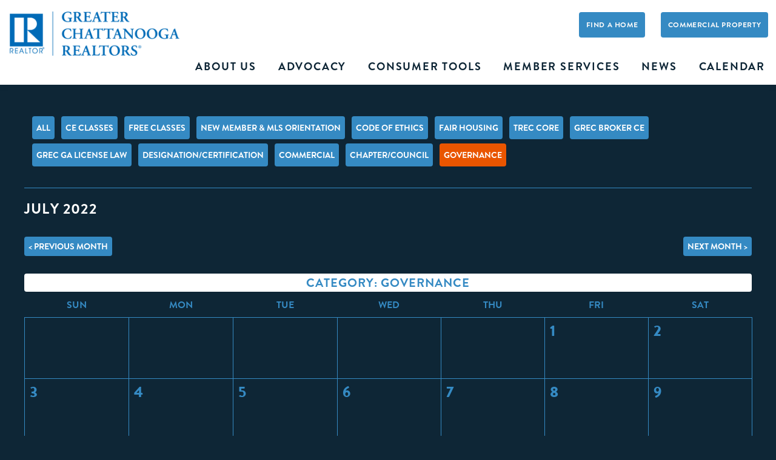

--- FILE ---
content_type: text/html; charset=UTF-8
request_url: https://www.gcar.net/events/2022/07/category/governance
body_size: 5067
content:
<!doctype html>
<html lang="en">
  <head>
    <meta http-equiv="X-UA-Compatible" content="IE=Edge"/>
	  <meta charset="utf-8" />
		<meta name="viewport" content="width=device-width, initial-scale=1.0, minimum-scale=1.0" />

		<meta name="google-site-verification" content="Rl6rzfyWCY1_KFrILwXjfz3Qia4i-UVwyft-xsO9QKo" />
		<meta name="msvalidate.01" content="8ECBCF758C9F0B8C8B92B69A878CAE7E" />

		
		
		<title>



 



 



 </title>
<meta name="description" content="" />
<meta name='keywords' content='' />
<link rel='canonical' href='https://www.gcar.net/events/2022/07/category/governance' />
		
    <link rel="stylesheet" href="/styles/main.css?20171204160624" />    <!--link rel="stylesheet" href="/styles/main.css" /> -->
		<!--[if IE 9]>
		<link rel="stylesheet" href="/styles/ie9.css?20150203202144" />	<![endif]-->
	<!--[if lte IE 8]>
	<link rel="stylesheet" href="/styles/ie8.css?20150203202144" /><link rel="stylesheet" href="/styles/ie.css?20150203202144" /><![endif]-->



    <script src="/js/modernizr.dev.js"></script>
    <link type="text/css" rel="stylesheet" href="https://fast.fonts.net/cssapi/d5fdd503-deeb-484f-8e88-7794505883a8.css"/>
		

		<link rel="apple-touch-icon" sizes="180x180" href="/apple-touch-icon.png">
		<link rel="icon" type="image/png" href="/favicon-32x32.png" sizes="32x32">
		<link rel="icon" type="image/png" href="/favicon-16x16.png" sizes="16x16">
		<link rel="manifest" href="/manifest.json">
		<link rel="mask-icon" href="/safari-pinned-tab.svg" color="#5bbad5">
		<meta name="theme-color" content="#ffffff">

  </head>
  <body id="top" class="no-js ">
    <header id="header-main" class="header-main">
			<a class="logo" href="/"><img src="/img/GCR_Logo_Stacked_Blue.png" alt="Greater Chattanooga Realtors"/></a><a class="hide toggle-menu icon-alt iconmenu-toggle" href="#"></a>

				<div class="nav">
					<ul class="nav-main">
						<li>
							<a href="/about">About Us</a>
							<ul id="nav-sub">
<li class="first"><a href="https://www.gcar.net/about/contact-us/">Contact Us</a></li>
<li><a href="https://www.gcar.net/about/councils-chapters-institutes/">Councils, Chapters &amp; Institutes</a></li>
<li><a href="https://www.gcar.net/about/governing-documents/">Governing Documents</a></li>
<li><a href="https://www.gcar.net/about/leadership-staff/">Leadership &amp; Staff</a>
<ul>
<li class="first"><a href="https://www.gcar.net/about/leadership-staff/board-of-directors/">Board of Directors</a></li>
<li><a href="https://www.gcar.net/about/leadership-staff/staff/">Staff</a></li>
<li><a href="https://www.gcar.net/about/leadership-staff/past-presidents/">Past Presidents</a></li>
<li><a href="https://www.gcar.net/about/leadership-staff/realtor-of-the-year/">REALTOR® of the YEAR</a></li>
<li><a href="https://www.gcar.net/about/leadership-staff/george-kangles-community-citizenship-award/">George Kangles Community Citizenship Award</a></li>
<li class="last"><a href="https://www.gcar.net/about/leadership-staff/good-neighbor-award/">Good Neighbor Award</a></li>
</ul>
</li>
<li class="last"><a href="https://www.gcar.net/about/community-partnerships/">Community Partnerships</a>
<ul>
<li class="first"><a href="https://www.gcar.net/about/community-partnerships/habitat-for-humanity/">Habitat For Humanity</a></li>
<li class="last"><a href="https://www.gcar.net/about/community-partnerships/snack-packs/">Snack Packs</a></li>
</ul>
</li>
</ul>
						</li>
						<li class="sec-last">
							<a href="/advocacy">Advocacy</a>
							<ul id="nav-sub">
<li class="first"><a href="https://www.gcar.net/advocacy/realtors-political-action-committee/">REALTORS® Political Action Committee</a></li>
<li class="last"><a href="https://www.gcar.net/advocacy/2025-major-investors/">2025 Major Investors</a></li>
</ul>
						</li>
						<li>
							<a href="/consumer-tools">Consumer Tools</a>
							<ul id="nav-sub">
<li class="first"><a href="https://www.gcar.net/consumer-tools/best-practices/">Best Practices</a></li>
<li><a href="https://www.gcar.net/consumer-tools/fair-housing-resources/">Fair Housing Resources for Consumers</a></li>
<li><a href="https://www.gcar.net/consumer-tools/dispute-resolution-professional-standards/">File a Complaint</a></li>
<li><a href="https://www.gcar.net/consumer-tools/find-a-member/">Find a Member</a></li>
<li><a href="https://www.gcar.net/consumer-tools/dues-fees/">Join Us</a></li>
<li><a href="https://www.gcar.net/consumer-tools/market-statistics/">Market Statistics</a></li>
<li><a href="https://www.gcar.net/consumer-tools/property-fraud-alert-system/">Property Fraud Alert System</a></li>
<li><a href="https://www.gcar.net/consumer-tools/schools-and-zoning/">Schools and Zoning</a></li>
<li class="last"><a href="https://www.gcar.net/consumer-tools/openhouses/">Tour Open Houses</a></li>
</ul>
						</li>
						<li class="sec-last">
							<a href="/member-services">Member Services</a>
							<ul id="nav-sub">
<li class="first"><a href="https://www.gcar.net/member-services/best-practices/">Best Practices</a></li>
<li><a href="https://www.gcar.net/member-services/brokerbay-showing-service/">BrokerBay Showing Service</a></li>
<li><a href="https://www.gcar.net/member-services/commercial-services/">Commercial Services</a></li>
<li><a href="https://www.gcar.net/member-services/committees/">Committees</a></li>
<li><a href="https://www.gcar.net/member-services/communications/">Communications</a></li>
<li><a href="https://www.gcar.net/member-services/data-share/">Data Share</a></li>
<li><a href="https://www.gcar.net/member-services/discounts-subscriptions/">Discounts &amp; Subscriptions</a></li>
<li><a href="https://www.gcar.net/member-services/dues-fees/">Dues &amp; Fees</a></li>
<li><a href="https://www.gcar.net/member-services/education/">Education</a></li>
<li><a href="https://www.gcar.net/member-services/ethics-training-requirement/">Ethics Training Requirement</a></li>
<li><a href="https://www.gcar.net/member-services/fair-housing-training-requirement/">Fair Housing Training Requirement</a></li>
<li><a href="https://www.gcar.net/member-services/fair-housing-resources/">Fair Housing Resources for Realtors</a></li>
<li><a href="https://www.gcar.net/member-services/file-a-complaint/">File a Complaint</a></li>
<li><a href="https://www.gcar.net/member-services/find-a-member/">Find a Member</a></li>
<li><a href="https://www.gcar.net/member-services/forewarn/">FOREWARN</a></li>
<li><a href="https://www.gcar.net/member-services/forms-contracts/">Forms &amp; Contracts</a></li>
<li><a href="https://www.gcar.net/member-services/leadership-academy/">Leadership Academy</a></li>
<li><a href="https://www.gcar.net/member-services/legal-hotline/">Legal Hotline</a></li>
<li><a href="https://www.gcar.net/member-services/mls-cie/">MLS &amp; CIE</a></li>
<li><a href="https://www.gcar.net/member-services/notary-service/">Notary Service</a></li>
<li><a href="https://www.gcar.net/member-services/realtors-property-resource/">REALTORS® Property Resource</a></li>
<li><a href="https://www.gcar.net/member-services/realtor-store/">REALTOR® Store</a></li>
<li><a href="https://www.gcar.net/member-services/support/">Support</a></li>
<li class="last"><a href="https://www.gcar.net/member-services/supra-keyboxes-ekeys/">Supra Keyboxes &amp; eKEYS</a></li>
</ul>
						</li>
						<li>
							<a href="/news">News</a>
						</li>
						<li class="last">
							<a href="/events">Calendar</a>
						</li>
					</ul>
			</div>

			<a class="search-btn commercial" target="_blank" href="https://www.crexi.com//">Commercial Property</a>
			<a class="search-btn residential" target="_blank" href="http://gcar.net/homes">Find A Home</a>

    </header>




<section id="content-main" class="content-main add-top-padding">
	<div class="group-two inner calendar">
		<aside class="col-d sidebar cal-sort">
				<div class="month-filter">
					<h4>+ Select A Month</h4>
					<ul style="display:none"><li>
														<a href="/events/2026/01">January 2026</a>
													</li>
<li>
														<a href="/events/2026/02">February 2026</a>
													</li>
<li>
														<a href="/events/2026/03">March 2026</a>
													</li>
<li>
														<a href="/events/2026/04">April 2026</a>
													</li>
<li>
														<a href="/events/2026/05">May 2026</a>
													</li>
<li>
														<a href="/events/2026/06">June 2026</a>
													</li>


					</ul>
				</div>
				
				<nav class="cal-cats">
					<a  
						href="/events/2022/07">All</a>
						
    					<a 						
												href="/events/2022/07/category/ce-classes"
						>CE Classes</a>
    					    					
    					<a 						
												href="/events/2022/07/category/free-classes"
						>FREE Classes</a>
    					    					
    					<a 						
												href="/events/2022/07/category/new-member-mls-orientation"
						>New Member & MLS Orientation</a>
    					    					
    					<a 						
												href="/events/2022/07/category/code-of-ethics"
						>Code of Ethics</a>
    					    					
    					<a 						
												href="/events/2022/07/category/fair-housing"
						>Fair Housing</a>
    					    					
    					<a 						
												href="/events/2022/07/category/trec-core"
						>TREC Core</a>
    					    					
    					<a 						
												href="/events/2022/07/category/grec-broker-ce"
						>GREC Broker CE</a>
    					    					
    					<a 						
												href="/events/2022/07/category/grec-ga-license-law"
						>GREC GA License Law</a>
    					    					
    					<a 						
												href="/events/2022/07/category/designation-certification"
						>Designation/Certification</a>
    					    					
    					<a 						
												href="/events/2022/07/category/commercial"
						>Commercial</a>
    					    					
    					<a 						
												href="/events/2022/07/category/chapter-council"
						>Chapter/Council</a>
    					    					
    					<a class="active"						
												href="/events/2022/07/category/governance"
						>Governance</a>
    					    					
				</nav>
		</aside> 
		<div class="col-d">
			<div id="calendar" class="main-content cal-square">
				<table class="cal-table">
						<thead>
							
							<tr id="month_year">
								<th colspan="2"><h1>July 2022</h1></th>
							</tr>
							
							<tr id="cal-month">
								<th><a href="/events/2022/06/category/governance">< Previous Month</a></th>
								<th class="cal-month-right"><a href="/events/2022/08/category/governance">Next Month ></a></th>
							</tr>
							
							<tr>
								<th colspan="2"><h2>Category: Governance</h2></th>
							</tr>
							
						</thead>
						<tbody>
							<tr>
								<td colspan="7">
									<div class="wrap">
										<table id="fc_inner">
											<thead>
												<tr id="days_of_week">
													
													<th class="day_of_week Sunday">
														S<span>un</span>
													</th>
													
													<th class="day_of_week Monday">
														M<span>on</span>
													</th>
													
													<th class="day_of_week Tuesday">
														T<span>ue</span>
													</th>
													
													<th class="day_of_week Wednesday">
														W<span>ed</span>
													</th>
													
													<th class="day_of_week Thursday">
														T<span>hu</span>
													</th>
													
													<th class="day_of_week Friday">
														F<span>ri</span>
													</th>
													
													<th class="day_of_week Saturday">
														S<span>at</span>
													</th>
													
												</tr>
											</thead>
											<tbody>
												<tr>
																										<td class="day_cell out_of_range">
														<div class="date">
															<span class="num">
															</span>
														</div>
																											
													</td>
													<td class="day_cell out_of_range">
														<div class="date">
															<span class="num">
															</span>
														</div>
																											
													</td>
													<td class="day_cell out_of_range">
														<div class="date">
															<span class="num">
															</span>
														</div>
																											
													</td>
													<td class="day_cell out_of_range">
														<div class="date">
															<span class="num">
															</span>
														</div>
																											
													</td>
													<td class="day_cell out_of_range">
														<div class="date">
															<span class="num">
															</span>
														</div>
																											
													</td>
													<td class="day_cell">
														<div class="date regular-day">
															<div class="num">
																1
															</div>
														</div>
																											
													</td>
													<td class="day_cell">
														<div class="date regular-day">
															<div class="num">
																2
															</div>
														</div>
																											
													</td>

												</tr>
<tr>
																										<td class="day_cell">
														<div class="date regular-day">
															<div class="num">
																3
															</div>
														</div>
																											
													</td>
													<td class="day_cell">
														<div class="date regular-day">
															<div class="num">
																4
															</div>
														</div>
																											
													</td>
													<td class="day_cell">
														<div class="date regular-day">
															<div class="num">
																5
															</div>
														</div>
																											
													</td>
													<td class="day_cell">
														<div class="date regular-day">
															<div class="num">
																6
															</div>
														</div>
																											
													</td>
													<td class="day_cell">
														<div class="date regular-day">
															<div class="num">
																7
															</div>
														</div>
																											
													</td>
													<td class="day_cell">
														<div class="date regular-day">
															<div class="num">
																8
															</div>
														</div>
																											
													</td>
													<td class="day_cell">
														<div class="date regular-day">
															<div class="num">
																9
															</div>
														</div>
																											
													</td>

												</tr>
<tr>
																										<td class="day_cell">
														<div class="date regular-day">
															<div class="num">
																10
															</div>
														</div>
																											
													</td>
													<td class="day_cell">
														<div class="date regular-day">
															<div class="num">
																11
															</div>
														</div>
																											
													</td>
													<td class="day_cell">
														<div class="date regular-day">
															<div class="num">
																12
															</div>
														</div>
																											
													</td>
													<td class="day_cell">
														<div class="date regular-day">
															<div class="num">
																13
															</div>
														</div>
																											
													</td>
													<td class="day_cell">
														<div class="date regular-day">
															<div class="num">
																14
															</div>
														</div>
																											
													</td>
													<td class="day_cell">
														<div class="date regular-day">
															<div class="num">
																15
															</div>
														</div>
																											
													</td>
													<td class="day_cell">
														<div class="date regular-day">
															<div class="num">
																16
															</div>
														</div>
																											
													</td>

												</tr>
<tr>
																										<td class="day_cell">
														<div class="date regular-day">
															<div class="num">
																17
															</div>
														</div>
																											
													</td>
													<td class="day_cell">
														<div class="date regular-day">
															<div class="num">
																18
															</div>
														</div>
																											
													</td>
													<td class="day_cell">
														<div class="date regular-day">
															<div class="num">
																19
															</div>
														</div>
																											
													</td>
													<td class="day_cell">
														<div class="date regular-day">
															<div class="num">
																20
															</div>
														</div>
																											
													</td>
													<td class="day_cell">
														<div class="date regular-day">
															<div class="num">
																21
															</div>
														</div>
																											
													</td>
													<td class="day_cell">
														<div class="date regular-day">
															<div class="num">
																22
															</div>
														</div>
																											
													</td>
													<td class="day_cell">
														<div class="date regular-day">
															<div class="num">
																23
															</div>
														</div>
																											
													</td>

												</tr>
<tr>
																										<td class="day_cell">
														<div class="date regular-day">
															<div class="num">
																24
															</div>
														</div>
																											
													</td>
													<td class="day_cell">
														<div class="date regular-day">
															<div class="num">
																25
															</div>
														</div>
																											
													</td>
													<td class="day_cell">
														<div class="date regular-day">
															<div class="num">
																26
															</div>
														</div>
																											
													</td>
													<td class="day_cell">
														<div class="date regular-day">
															<div class="num">
																27
															</div>
														</div>
																											
													</td>
													<td class="day_cell">
														<div class="date regular-day">
															<div class="num">
																28
															</div>
														</div>
																											
													</td>
													<td class="day_cell">
														<div class="date regular-day">
															<div class="num">
																29
															</div>
														</div>
																											
													</td>
													<td class="day_cell">
														<div class="date regular-day">
															<div class="num">
																30
															</div>
														</div>
																											
													</td>

												</tr>
<tr>
																										<td class="day_cell">
														<div class="date regular-day">
															<div class="num">
																31
															</div>
														</div>
																											
													</td>
													<td class="day_cell out_of_range">
														<div class="date">
															<span class="num">
															</span>
														</div>
																											
													</td>
													<td class="day_cell out_of_range">
														<div class="date">
															<span class="num">
															</span>
														</div>
																											
													</td>
													<td class="day_cell out_of_range">
														<div class="date">
															<span class="num">
															</span>
														</div>
																											
													</td>
													<td class="day_cell out_of_range">
														<div class="date">
															<span class="num">
															</span>
														</div>
																											
													</td>
													<td class="day_cell out_of_range">
														<div class="date">
															<span class="num">
															</span>
														</div>
																											
													</td>
													<td class="day_cell out_of_range">
														<div class="date">
															<span class="num">
															</span>
														</div>
																											
													</td>

												</tr>

											</tbody>
										</table>
									</div>
								</td>
							</tr>
						</tbody>
					</table>


				
				<span class="btn-width-50-left"><a href="/member-services/education">Check CE Credits</a></span>
				<span class="btn-width-50-right"><a href="/member-services/education">Online Classes</a></span>
				
			</div>
		</div>
	</div>
</section>
<footer id="footer-main" class="footer-main">

	
		<div class="ad-block-container">
		
	</div>
		

	<div class="search-block">
		<form method="post" action="https://www.gcar.net/"  >
<div class='hiddenFields'>
<input type="hidden" name="ACT" value="8" />
<input type="hidden" name="XID" value="9990839991fe5c96a8c5845efce145e8b0e7e1b1" />
<input type="hidden" name="RES" value="4" />
<input type="hidden" name="meta" value="C0B/Qe5JELQqIehqTyHxKgzFsYKmWawf8mVW/XjowahX6BnD3cZCGkIvF67AVSAPfsYvQrWTIld5rVIzihP0LWMdGxUL3CQp8EUb2K/5XZJLb5yINbrbwxZaHGWFRlH6LoIz/vXmWqM7GKI6QqlzlYAJuduYkhiuknjBUDOOEEkNgWFtEcke3uZrKdnGmZ2mYjZCkY1a1eE1+hqLucn2h/[base64]" />
<input type="hidden" name="site_id" value="1" />
</div>


		<input type="search" placeholder="Search gcar.net" name="keywords"><input type="submit" value=" "><em
			class="icon-alt iconmg"></em>
		</form>
	</div>

	<div class="right">

		<a class="btn"
			href="https://members.gcar.net/scripts/mgrqispi.dll?APPNAME=IMS&PRGNAME=IMSMemberLoginCookie&ARGUMENTS=-ACAR&SessionType=N">Member
			Services Login</a>
		<a class="btn" href="https://gcr.flexmls.com/" target="_blank" style="margin-top:20px;">FLEXMLS LOGIN</a>

		<ul class="social-links">
			<li><a class="btn fb icon" href="https://www.facebook.com/GreaterChattanoogaRealtors" target="_blank">F</a>
			</li>
			<li><a class="btn tw icon" href="https://twitter.com/GCR_News" target="_blank">T</a></li>
			<li style="margin-top: 20px; position: relative; top: 33px;" class="insta_icon_footer"><a class="btn ig icon" href="https://www.instagram.com/greaterchattanoogarealtors/" target="_blank"><img class="insta_icon_footer_img" src="https://www.gcar.net/images/uploads/homepage/insta_before_hover.png" alt="I" style="width:50px; height:50px; border-radius: 0px;"></a>
			</li>
			<li><a class="btn yt icon" href="https://www.linkedin.com/company/greater-chattanooga-realtors/"
					target="_blank">I</a></li>
		</ul>

	</div>

	<div class="left">
		<p class="copyright">
			<img src="/img/gcr-logo-transparent.png" style="max-width: 150px;margin-bottom: 15px;">

			<strong class="break">Greater Chattanooga Realtors<sup>&reg;</sup></strong>
			<span class="break">2963 Amnicola Highway, <br>Chattanooga, TN 37406</span>
			<span class="break"><strong>O:</strong> 423.698.8001 <strong>F:</strong> 423.698.8004</span>
			<span class="break ft-links"><a href="/terms-of-use" target="_blank">Terms of Use</a> | <a
					href="/accessibility" target="_blank">Accessibility</a></span>
		</p>

		<div class="credits">
		</div>

	</div>

	<a class="btn back-to-top" href="#top">Back to Top</a>
</footer>
<script src="https://ajax.googleapis.com/ajax/libs/jquery/1.9.1/jquery.min.js"></script>
<script src="/js/main.js"></script>
<script src="/js/jquery.flexslider.js"></script>
<script>
	(function (i, s, o, g, r, a, m) {
		i['GoogleAnalyticsObject'] = r; i[r] = i[r] || function () {
			(i[r].q = i[r].q || []).push(arguments)
		}, i[r].l = 1 * new Date(); a = s.createElement(o),
			m = s.getElementsByTagName(o)[0]; a.async = 1; a.src = g; m.parentNode.insertBefore(a, m)
	})(window, document, 'script', '//www.google-analytics.com/analytics.js', 'ga');

	ga('create', 'UA-2087991-45', 'auto');
	ga('send', 'pageview');

</script>
<script>
	const insta_icon_footer = document.querySelector('.insta_icon_footer');
	const insta_icon_footer_img = document.querySelector('.insta_icon_footer_img');

	insta_icon_footer.addEventListener('mousemove', ()=>{
	insta_icon_footer_img.src = 'https://www.gcar.net/images/uploads/homepage/insta_after_hover.png';
});
insta_icon_footer.addEventListener('mouseleave', ()=>{
	insta_icon_footer_img.src = 'https://www.gcar.net/images/uploads/homepage/insta_before_hover.png';
});
</script>
</body>

</html>

--- FILE ---
content_type: text/css
request_url: https://www.gcar.net/styles/main.css?20171204160624
body_size: 49975
content:
html,body,div,span,applet,object,iframe,h1,h2,h3,h4,h5,h6,p,blockquote,pre,a,abbr,acronym,address,big,cite,code,del,dfn,em,img,ins,kbd,q,s,samp,small,strike,strong,tt,var,b,u,i,center,dl,dt,dd,fieldset,form,label,legend,table,caption,tbody,tfoot,thead,tr,th,td,article,aside,canvas,details,embed,figure,figcaption,footer,header,hgroup,menu,nav,output,ruby,section,summary,time,mark,audio,video{margin:0;padding:0;border:0;font-size:100%;font:inherit;vertical-align:baseline}article,aside,details,figcaption,figure,footer,header,hgroup,menu,nav,section{display:block}body{line-height:1}blockquote,q{quotes:none}blockquote:before,blockquote:after,q:before,q:after{content:'';content:none}table{border-collapse:collapse;border-spacing:0}@font-face{font-family:'gcar-icons';src:url("../styles/fonts/gcar-icons.eot");src:url("../styles/fonts/gcar-icons.eot?#iefix") format("embedded-opentype"),url("../styles/fonts/gcar-icons.woff") format("woff"),url("../styles/fonts/gcar-icons.ttf") format("truetype"),url("../styles/fonts/gcar-icons.svg#gcar-icons") format("svg");font-weight:normal;font-style:normal}@font-face{font-family:'socialicoregular';src:url("../styles/fonts/socialico-webfont.eot");src:url("../styles/fonts/socialico-webfont.eot?#iefix") format("embedded-opentype"),url("../styles/fonts/socialico-webfont.woff") format("woff"),url("../styles/fonts/socialico-webfont.ttf") format("truetype"),url("../styles/fonts/socialico-webfont.svg#socialicoregular") format("svg");font-weight:normal;font-style:normal}body{font:100%/150% 'AdobeGaramondW01-Regula';color:#CBCCD1;-webkit-font-smoothing:antialiased;-webkit-text-size-adjust:100%}h1,h2,h3,h4,h6{font-family:"Brandon Grot W01 Bold","Arial",arial,sans-serif;font-weight:normal;text-transform:uppercase}h1,h2,h3,h4,h5,h6{color:#fff;line-height:150%;letter-spacing:.05em}h4,h5,h6{line-height:100%}h1 a,h2 a,h3 a,h4 a,h5 a,h6 a,.btn,button,input[type="submit"],input[type="reset"]{font-weight:normal;color:#FFFDFB}h1{font-size:1.5em}h2{font-size:1.25em}h3{font-size:1em}aside h3,h4{font-size:1em}h5{font-family:"BrandonGrotW01-Regular","Arial",arial,sans-serif;font-size:.9em}h6{font-size:.75em;background:#358AC3;padding:.5em;border-radius:4px}a{color:#358AC3;font-family:"Brandon Grot W01 Black","Arial",arial,sans-serif}p{line-height:150%}p i{font-style:italic}p em{font-style:italic}p mark{background:#358AC3;color:#FFFDFB}.subpage p b{font-family:"Brandon Grot W01 Black","Arial",arial,sans-serif}small{font-size:0.75em}table,.cal-events{text-align:left}blockquote,.btn,.toggle-menu,.member-login,.list-it,.urgent,.copyright,.ad-block,.prev-btn,.next-btn,.day_cell{text-align:center}.btn,.btn:hover,.btn:active,.btn:visited,input[type="submit"],input[type="reset"],.search-btn,.search-btn:hover,.search-btn:visited,.prev-btn,.next-btn{color:#FFFDFB}p,.logo,.logo:hover,.logo:visited,.urgent{color:#CBCCD1}.field_label{color:#358AC3}.copyright,.toggle-menu,.member-login,.list-it{color:#358AC3}.toggle-menu:hover,.toggle-menu:focus,.toggle-menu:visited,.member-login:hover,.member-login:focus,.member-login:visited,.list-it:hover,.list-it:focus,.list-it:visited{color:#358AC3}.more-btn,.header-main a,.btn,input[type="submit"],input[type="reset"],button,.search-btn,.member-login,.list-it,.cal-btn,.sidebar a{font-family:"Brandon Grot W01 Bold","Arial",arial,sans-serif}.copyright strong{font-family:"AdobeGaramondW01-Regula","Arial",arial,sans-serif}.copyright{font-family:"BrandonGrotW01-Regular","Arial",arial,sans-serif}label,.field_label,em{font-family:"BrandonGrotW01-Regular","Arial",arial,sans-serif}.icon{font-family:"socialicoregular"}thead th,.btn,input[type="submit"],button,.nav-main a,.member-login,.list-it,.search-btn,.cal-btn,.sidebar a{text-transform:uppercase}thead .day_of_week,tbody .num{color:#358AC3}thead .day_of_week{font-family:"Brandon Grot W01 Bold","Arial",arial,sans-serif;text-align:center}tbody .num{font-family:"Brandon Grot W01 Black","Arial",arial,sans-serif}blockquote{color:#358AC3;font-size:1.15em;font-style:italic}blockquote p{line-height:150%}label .required_item,.field_label .required_item{color:red}::-webkit-input-placeholder{color:#444}:-moz-placeholder{color:#444}:-ms-input-placeholder{color:#444}.toggle-menu{line-height:4.688em}.member-login,.list-it,.copyright>strong{line-height:120%}.ad-block{line-height:6.188em}.btn,button,input[type="submit"],input[type="reset"],textarea,input[type="text"],input[type="email"],input[type="number"],input[type="password"],input[type="search"],input[type="tel"],input[type="time"],input[type="url"],input[type="week"]{line-height:200%}.nav-main a,.btn,button,input[type="submit"],input[type="reset"],textarea,input[type="text"],input[type="email"],input[type="number"],input[type="password"],input[type="search"],input[type="tel"],input[type="time"],input[type="url"],input[type="week"]{font-size:16px}.sidebar a,.comment,.date,.description,.comment{font-size:1.125em}.copyright,.recent-news p,.cal-sort h3{font-size:1.25em}.cal-square .cal-events h2{font-size:24px}.event-cal-btn a{font-size:1.5em;color:#358AC3}.header-main a,.btn,button,input[type="submit"],input[type="reset"],.cal-btn,.copyright,.cal-sort h3,h6{letter-spacing:0.05em}.cal-sort .view-cal,.cal-sort .view-list{text-indent:0}.cal-swap a{color:rgba(53,138,195,0.25)}.cal-swap a.active,.cal-swap a:hover{color:#358AC3}[data-icon]:before{font-family:'gcar-icons';content:attr(data-icon);speak:none;font-weight:normal;font-variant:normal;text-transform:none;line-height:1;-webkit-font-smoothing:antialiased}.iconarrow,.iconarrow-2,.iconarrow-3,.iconbig-cal,.sidebar .iconsml-cal,.iconmg,.header-main a.iconmenu-toggle,.sidebar .iconlist-cal,.iconarrow-4{font-family:'gcar-icons';speak:none;font-style:normal;font-weight:normal;font-variant:normal;text-transform:none;line-height:1;-webkit-font-smoothing:antialiased}.iconarrow:before{content:"\61"}.iconarrow-2:before{content:"\62"}.iconarrow-3:before{content:"\6c"}.iconbig-cal:before{content:"\65"}.iconsml-cal:before{content:"\66"}.iconmg:before{content:"\67"}.iconmenu-toggle:before{content:"\68"}.iconlist-cal:before{content:"\69"}.iconarrow-4:before{content:"\64"}.header-main a.iconmenu-toggle{font-size:50px;text-indent:0;text-shadow:none}.search-btn .icon-alt{color:#358AC3;font-size:50px;line-height:45%}.sidebar .view-cal,.sidebar .view-list{font-size:60px;line-height:60%;text-indent:-13px}.more{color:#358AC3;font-size:36px;line-height:44px}.wrapper,.group-one,.group-two,.group-three,.group-four,.member-login,.cal-events{*zoom:1}.wrapper:after,.group-one:after,.group-two:after,.group-three:after,.group-four:after,.member-login:after,.cal-events:after{content:"\0020";display:block;height:0;clear:both;overflow:hidden;visibility:hidden}.wrapper,.group-one,.group-two,.group-three,.group-four,.col-a,.col-b,.col-c,.col-d,.member-login,.cal-events article,.cal-events{-moz-box-sizing:border-box;-webkit-box-sizing:border-box;box-sizing:border-box;display:block;width:100%}.wrapper{margin:0 auto;max-width:1400px}.col{-moz-box-sizing:border-box;-webkit-box-sizing:border-box;box-sizing:border-box;display:block}.inner{margin:0 auto;max-width:942px}.inner.mls-iframe{max-width:auto}.group-two .col-e{float:left;width:50%}.cal-square .cal-events{float:left}body{margin:0;min-width:20em;padding:0;background:#0E2636}a{outline:0;text-decoration:none}a:visited{outline:0}a.more-btn,a.more-btn:visited,a:visited{outline:0}a.more-btn,a.more-btn:visited{text-decoration:underline}p{margin:1em 0;font-size:1.25em}p img{margin:0}p a,p a:visited{line-height:inherit}.header-main ul,.header-main ol,.header-main li,form ul,form ol,form li{list-style-type:none}hr{-moz-box-sizing:border-box;-webkit-box-sizing:border-box;box-sizing:border-box;border:0;border-top:1px solid #BCBCBC;display:block;height:0;margin:0 0 1em;padding:0;width:100%}table{width:100%}thead th{padding:0.5em}tbody td{padding:0.5em 0.75em}.subpage table{width:100%;-moz-border-radius:4px;-webkit-border-radius:4px;border-radius:4px;margin:1em 0 2em}.subpage thead th{padding:0.75em;color:#fff;background:#358AC3;font-family:"Brandon Grot W01 Black","Arial",arial,sans-serif}.subpage tbody td{padding:0.5em 0.75em;border:1px solid #358AC3}img{display:block;max-width:100%;height:auto}h1,h3,h4,h5{margin:0 0 0.75em}h2{margin:0 0 0.5em}h6{margin:0.5em 0 0}blockquote{border-top:4px solid #358AC3;border-bottom:4px solid #358AC3;margin:.75em 0.5em 1.5em;padding:1.25em 0}blockquote p{margin:0;padding:0 2em;color:#fff;font-style:normal}.btn-width-auto,.btn-width-auto-left,.btn-width-auto-right,.btn-width-33-left,.btn-width-33-right,.btn-width-50-left,.btn-width-50-right,.btn-width-100{-moz-box-sizing:border-box;-webkit-box-sizing:border-box;box-sizing:border-box;display:inline-block;margin:16px 0;width:100%}.btn-width-auto a,.btn-width-auto input[type='submit'],.btn-width-auto input[type='button'],.btn-width-auto input[type='cancel'],.btn-width-auto button,.btn-width-auto-left a,.btn-width-auto-left input[type='submit'],.btn-width-auto-left input[type='button'],.btn-width-auto-left input[type='cancel'],.btn-width-auto-left button,.btn-width-auto-right a,.btn-width-auto-right input[type='submit'],.btn-width-auto-right input[type='button'],.btn-width-auto-right input[type='cancel'],.btn-width-auto-right button,.btn-width-33-left a,.btn-width-33-left input[type='submit'],.btn-width-33-left input[type='button'],.btn-width-33-left input[type='cancel'],.btn-width-33-left button,.btn-width-33-right a,.btn-width-33-right input[type='submit'],.btn-width-33-right input[type='button'],.btn-width-33-right input[type='cancel'],.btn-width-33-right button,.btn-width-50-left a,.btn-width-50-left input[type='submit'],.btn-width-50-left input[type='button'],.btn-width-50-left input[type='cancel'],.btn-width-50-left button,.btn-width-50-right a,.btn-width-50-right input[type='submit'],.btn-width-50-right input[type='button'],.btn-width-50-right input[type='cancel'],.btn-width-50-right button,.btn-width-100 a,.btn-width-100 input[type='submit'],.btn-width-100 input[type='button'],.btn-width-100 input[type='cancel'],.btn-width-100 button{-moz-border-radius:4px;-webkit-border-radius:4px;border-radius:4px;-moz-box-sizing:border-box;-webkit-box-sizing:border-box;box-sizing:border-box;background:#358AC3;color:#fff;border:0;display:inline-block;outline:0;padding:1em;width:100%;text-indent:0 !important;text-align:center;font-size:14px;font-family:"Brandon Grot W01 Bold","Arial",arial,sans-serif;text-transform:uppercase;letter-spacing:.05em;-moz-transition:background .25s,color .25s;-o-transition:background .25s,color .25s;-webkit-transition:background .25s,color .25s;transition:background .25s,color .25s}.btn-width-auto a:hover,.btn-width-auto a:focus,.btn-width-auto a:active,.btn-width-auto input[type='submit']:hover,.btn-width-auto input[type='submit']:focus,.btn-width-auto input[type='submit']:active,.btn-width-auto input[type='button']:hover,.btn-width-auto input[type='button']:focus,.btn-width-auto input[type='button']:active,.btn-width-auto input[type='cancel']:hover,.btn-width-auto input[type='cancel']:focus,.btn-width-auto input[type='cancel']:active,.btn-width-auto button:hover,.btn-width-auto button:focus,.btn-width-auto button:active,.btn-width-auto-left a:hover,.btn-width-auto-left a:focus,.btn-width-auto-left a:active,.btn-width-auto-left input[type='submit']:hover,.btn-width-auto-left input[type='submit']:focus,.btn-width-auto-left input[type='submit']:active,.btn-width-auto-left input[type='button']:hover,.btn-width-auto-left input[type='button']:focus,.btn-width-auto-left input[type='button']:active,.btn-width-auto-left input[type='cancel']:hover,.btn-width-auto-left input[type='cancel']:focus,.btn-width-auto-left input[type='cancel']:active,.btn-width-auto-left button:hover,.btn-width-auto-left button:focus,.btn-width-auto-left button:active,.btn-width-auto-right a:hover,.btn-width-auto-right a:focus,.btn-width-auto-right a:active,.btn-width-auto-right input[type='submit']:hover,.btn-width-auto-right input[type='submit']:focus,.btn-width-auto-right input[type='submit']:active,.btn-width-auto-right input[type='button']:hover,.btn-width-auto-right input[type='button']:focus,.btn-width-auto-right input[type='button']:active,.btn-width-auto-right input[type='cancel']:hover,.btn-width-auto-right input[type='cancel']:focus,.btn-width-auto-right input[type='cancel']:active,.btn-width-auto-right button:hover,.btn-width-auto-right button:focus,.btn-width-auto-right button:active,.btn-width-33-left a:hover,.btn-width-33-left a:focus,.btn-width-33-left a:active,.btn-width-33-left input[type='submit']:hover,.btn-width-33-left input[type='submit']:focus,.btn-width-33-left input[type='submit']:active,.btn-width-33-left input[type='button']:hover,.btn-width-33-left input[type='button']:focus,.btn-width-33-left input[type='button']:active,.btn-width-33-left input[type='cancel']:hover,.btn-width-33-left input[type='cancel']:focus,.btn-width-33-left input[type='cancel']:active,.btn-width-33-left button:hover,.btn-width-33-left button:focus,.btn-width-33-left button:active,.btn-width-33-right a:hover,.btn-width-33-right a:focus,.btn-width-33-right a:active,.btn-width-33-right input[type='submit']:hover,.btn-width-33-right input[type='submit']:focus,.btn-width-33-right input[type='submit']:active,.btn-width-33-right input[type='button']:hover,.btn-width-33-right input[type='button']:focus,.btn-width-33-right input[type='button']:active,.btn-width-33-right input[type='cancel']:hover,.btn-width-33-right input[type='cancel']:focus,.btn-width-33-right input[type='cancel']:active,.btn-width-33-right button:hover,.btn-width-33-right button:focus,.btn-width-33-right button:active,.btn-width-50-left a:hover,.btn-width-50-left a:focus,.btn-width-50-left a:active,.btn-width-50-left input[type='submit']:hover,.btn-width-50-left input[type='submit']:focus,.btn-width-50-left input[type='submit']:active,.btn-width-50-left input[type='button']:hover,.btn-width-50-left input[type='button']:focus,.btn-width-50-left input[type='button']:active,.btn-width-50-left input[type='cancel']:hover,.btn-width-50-left input[type='cancel']:focus,.btn-width-50-left input[type='cancel']:active,.btn-width-50-left button:hover,.btn-width-50-left button:focus,.btn-width-50-left button:active,.btn-width-50-right a:hover,.btn-width-50-right a:focus,.btn-width-50-right a:active,.btn-width-50-right input[type='submit']:hover,.btn-width-50-right input[type='submit']:focus,.btn-width-50-right input[type='submit']:active,.btn-width-50-right input[type='button']:hover,.btn-width-50-right input[type='button']:focus,.btn-width-50-right input[type='button']:active,.btn-width-50-right input[type='cancel']:hover,.btn-width-50-right input[type='cancel']:focus,.btn-width-50-right input[type='cancel']:active,.btn-width-50-right button:hover,.btn-width-50-right button:focus,.btn-width-50-right button:active,.btn-width-100 a:hover,.btn-width-100 a:focus,.btn-width-100 a:active,.btn-width-100 input[type='submit']:hover,.btn-width-100 input[type='submit']:focus,.btn-width-100 input[type='submit']:active,.btn-width-100 input[type='button']:hover,.btn-width-100 input[type='button']:focus,.btn-width-100 input[type='button']:active,.btn-width-100 input[type='cancel']:hover,.btn-width-100 input[type='cancel']:focus,.btn-width-100 input[type='cancel']:active,.btn-width-100 button:hover,.btn-width-100 button:focus,.btn-width-100 button:active{background:#fff;color:#358AC3}.image-width-100 img,.image-width-100-glow img,.image-width-33-left img,.image-width-33-left-glow img,.image-width-50-left img,.image-width-50-left-glow img,.image-width-33-right img,.image-width-50-right img,.image-width-33-right-glow img,.image-width-50-right-glow img{width:100%;-moz-border-radius:4px;-webkit-border-radius:4px;border-radius:4px}.responsive-table{display:block;height:auto;margin-bottom:16px;margin-top:8px;overflow-x:auto;width:100%}.responsive-table table{border-collapse:collapse;display:table;margin:0;min-width:700px;overflow:hidden}.responsive-table table,.responsive-table thead,.responsive-table tbody,.responsive-table tr,.responsive-table th,.responsive-table td{-moz-box-sizing:content-box;-webkit-box-sizing:content-box;box-sizing:content-box;width:none;vertical-align:middle}.responsive-table thead{display:table-header-group}.responsive-table tbody{display:table-row-group}.responsive-table tr{border:0;display:table-row}.responsive-table th,.responsive-table td{border:1px solid #dfdcd4;display:table-cell;padding:8px 16px 9px}.btn{-moz-border-radius:4px;-webkit-border-radius:4px;border-radius:4px;-moz-box-sizing:border-box;-webkit-box-sizing:border-box;box-sizing:border-box;background:#358AC3;color:#fff;border:0;display:inline-block;outline:0;padding:.5em 1em;width:100%;text-indent:0 !important;font-size:14px}.btn:hover{background:#fff;color:#358AC3}.btn.alt{background:#358AC3;display:inline-block;min-width:9.375em;width:auto}.btn.alt:hover{background:#fff;color:#358AC3}ul,ol{-moz-box-sizing:border-box;-webkit-box-sizing:border-box;box-sizing:border-box;display:block;margin:0 0 2em;padding-left:1.25em;width:100%}ul li,ol li{font-size:1.125em;padding:0.5em}ul p,ol p{margin:0}ul{list-style:disc outside none}ol{list-style:decimal outside none}ol ol{list-style-type:lower-roman}input[type="submit"]:focus,input[type="reset"]:focus,select:focus,button:focus,input[type="radio"]:focus,input[type="checkbox"]:focus{-moz-transition:all .2s ease-in-out;-o-transition:all .2s ease-in-out;-webkit-transition:all .2s ease-in-out;transition:all .2s ease-in-out;outline:none}textarea,input[type="text"],input[type="email"],input[type="number"],input[type="password"],input[type="search"],input[type="tel"],input[type="time"],input[type="url"],input[type="week"]{-moz-box-sizing:border-box;-webkit-box-sizing:border-box;box-sizing:border-box;background:#fff;display:block;border:1px solid #358AC3;margin:1em 0 1.25em;padding:0.5em 0.5em;width:100%;border-radius:4px;-webkit-appearance:none}::-webkit-input-placeholder{color:#0E2636;font-family:"AdobeGaramondW01-Regula","Arial",arial,sans-serif}:-moz-placeholder{color:#0E2636;font-family:"AdobeGaramondW01-Regula","Arial",arial,sans-serif}::-moz-placeholder{color:#0E2636;font-family:"AdobeGaramondW01-Regula","Arial",arial,sans-serif}:-ms-input-placeholder{color:#358AC3;font-family:"AdobeGaramondW01-Regula","Arial",arial,sans-serif}textarea{height:120px !important;width:100% !important}.field_label,select{-moz-box-sizing:border-box;-webkit-box-sizing:border-box;box-sizing:border-box;display:block;margin:0 0 1em;width:100%}input[type="radio"],input[type="checkbox"]{margin-bottom:2em}input:focus,textarea:focus{-moz-transition:all .2s ease-in-out;-o-transition:all .2s ease-in-out;-webkit-transition:all .2s ease-in-out;transition:all .2s ease-in-out;outline:none}input[type="submit"],input[type="reset"],button{-moz-box-sizing:border-box;-webkit-box-sizing:border-box;box-sizing:border-box;-moz-transition:all .2s ease-in-out;-o-transition:all .2s ease-in-out;-webkit-transition:all .2s ease-in-out;transition:all .2s ease-in-out;-moz-border-radius:4px;-webkit-border-radius:4px;border-radius:4px;-webkit-appearance:none;background:#358AC3;border:0;cursor:pointer;display:block;margin:0 0 1em;padding:1em;text-align:center;width:100%}input[type="submit"]:hover,input[type="reset"]:hover,button:hover{background:#358AC3;color:#fff}.header-main{background:#fff;-moz-box-shadow:0 1px 8px rgba(14,38,54,0.35);-webkit-box-shadow:0 1px 8px rgba(14,38,54,0.35);box-shadow:0 1px 8px rgba(14,38,54,0.35);padding-bottom:15px}.header-main a{-moz-box-sizing:border-box;-webkit-box-sizing:border-box;box-sizing:border-box;display:inline-block;vertical-align:middle}.logo{padding:0 0 0 0.5em;width:100%}.logo img{width:180px;height:auto;margin:15px auto}.toggle-menu{position:absolute;right:0;z-index:100;top:12px}.member-login,.list-it{background:#358AC3;padding:0.75em 0;width:50%;float:left}.search-btn{background:#358AC3;display:block;padding:0.75em 1em;width:47%;color:#FFFDFB;font-size:12px;border-radius:4px;text-align:center;margin:0 1%;-moz-transition:all .2s ease-in-out;-o-transition:all .2s ease-in-out;-webkit-transition:all .2s ease-in-out;transition:all .2s ease-in-out}.search-btn:hover{color:#358AC3;background:#fff}.nav{background:#fff}.nav-main{padding:0;margin:0}.nav-main:before,.nav-main:after{content:" ";display:table}.nav-main:after{clear:both}.nav-main li{border-top:1px solid #358AC3;margin:0;color:#fff;padding:0;position:relative}.nav-main li li a{padding:0.75em 1em 0.75em 2em;text-transform:none}.nav-main li li li a{padding:0.75em 1em 0.75em 2em}.nav-main li a.parent{padding-right:44px}.nav-main .more{float:right;cursor:pointer;height:48px;margin:0;padding:0;position:relative;width:44px;z-index:200}.nav-main li,.nav-main ul{-moz-box-sizing:border-box;-webkit-box-sizing:border-box;box-sizing:border-box;display:block;margin:0;padding:0}.nav-main a{text-shadow:1px 1px 0 #fff;padding:0.75em 1em}.nav-main>li>a{display:block}.nav-main ul{background:#fff;left:-9999px;position:absolute;width:100%}.nav-main li.hover,.nav-main li:hover{background:rgba(53,138,195,0.25)}.nav-main li li.hover,.nav-main li li:hover{background:rgba(53,138,195,0.25);color:#358AC3}.nav-main>li.hover>ul,.nav-main li li.hover ul{left:0;position:static}.nav-main li li.hover ul{left:100%;top:0}.urgent{background:#f90;padding:1em 0;color:#fff;text-shadow:0 0 0}.home-intro .home-copy,.img-header .home-copy{padding:2em 1em}.home-intro .home-copy article,.img-header .home-copy article{border-bottom:1px solid #358AC3;padding:1em 0}.home-intro .home-copy p,.img-header .home-copy p{margin:.5em 0;font-size:.9em}.home-copy .btn,.hp-textblock-2 .btn,.recent-news .btn{width:auto;display:table;padding:.5em 3em;margin:2em auto 0}.hp-textblock-2{width:90%;margin:0 auto;padding:2em 0;border-top:3px solid #358AC3;border-bottom:3px solid #358AC3}.hp-textblock-2 h3{font-size:1.5em}.hp-textblock-2 .btn{background:#358AC3;color:#fff}.hp-textblock-2 .btn:hover{-moz-box-shadow:0 1px 8px rgba(14,38,54,0.35);-webkit-box-shadow:0 1px 8px rgba(14,38,54,0.35);box-shadow:0 1px 8px rgba(14,38,54,0.35)}.recent-news{padding:4em 1em}.recent-news .btn{-moz-box-sizing:border-box;-webkit-box-sizing:border-box;box-sizing:border-box}.recent-news article a{display:block;margin:0;padding:1.5em 0;width:100%;border-bottom:1px solid #358AC3}.recent-news article a h4,.recent-news article a p{line-height:32px;margin:0;color:#fff;font-size:1.15em}.cal-event p{color:#358AC3;font-size:0.85em;font-family:"AdobeGaramondW01-Regula","Arial",arial,sans-serif}.main-content{padding:0 1em}.add-top-padding{padding-bottom:1em;padding-top:1em}.sidebar{padding:0 0.6em;width:100%;margin:1em 0;border-bottom:1px solid #358AC3;padding-bottom:1em}.sidebar .sidebar ul{list-style:none;margin:0;padding:0}.sidebar .sidebar li{display:block;padding:0}.sidebar .inner{background:#fff;padding:1em 0}.sidebar h3{border-bottom:1px solid #358AC3;margin:0;padding:0 0.5em 0.5em}.sidebar a{display:inline-block;background:#358AC3;color:#fff;padding:0.5em;margin:.25em;-moz-border-radius:4px;-webkit-border-radius:4px;border-radius:4px;font-size:14px}.sidebar a:hover{background:#fff;color:#358AC3}.sidebar ul{list-style:none;padding-left:0}.sidebar ul li{padding:0}.sidebar ul li a{text-indent:0;padding-left:1em;width:97%}.sidebar ul li a:hover,.sidebar ul li a.active{background:rgba(53,138,195,0.25)}.sidebar ul li ul{margin-bottom:0}.sidebar ul li ul li a{font-family:"BrandonGrotW01-Regular","Arial",arial,sans-serif;text-transform:none;color:#358AC3;font-size:80%;padding-left:2em}.sidebar ul li ul li a:hover,.sidebar ul li ul li a.active{background:transparent}.blog-sort{margin-bottom:0;padding:2em 0 1em}.blog-sort form{padding:0.5em 0 0 0}.blog-sort h3,.blog-sort select{margin:0}.blog-header{margin:2em auto;border-bottom:1px solid #358AC3;border-top:1px solid #358AC3}.blog-header .date{padding-top:2em;margin-bottom:0.5em}.rss-feed{display:block;margin:1em 0}.rss-feed.alt{width:100%}.date{margin-top:0;font-size:80%}.pagination{padding:1em}.prev-btn,.next-btn{background:#358AC3;display:block;padding:1em;color:#fff}.blog-entry .date{font-size:100%;padding-top:0;text-align:center}.blog-entry .rss-feed{margin:1em 0}.prev-btn{margin-bottom:1em}.prev-article,.next-article{display:none}.blog-comments{margin:2em auto;padding:0;width:92%}.blog-comments>h2,.blog-comments .comment-form{margin:0;padding:8px 0}.blog-comments>h2,.blog-comments article{border-bottom:1px solid #358AC3}.blog-comments article{padding:0}.cal-square,.cal-list{padding-top:1em}.cal-cats a.active{background:#E95500;color:#fff}.cal-sort form{border-bottom:1px solid #358AC3;padding:0 1em 0.75em}.cal-sort nav{margin:1.5em 0}.cal-sort h3{border:0;padding:0 0.2em 0.5em 1em}.cal-sort .month-filter{position:relative;display:none}.cal-sort .month-filter h4{text-transform:uppercase;color:#358AC3;padding:15px 40px 15px 10px;border:1px solid #358AC3}.cal-sort .month-filter h4:hover{cursor:pointer}.cal-sort .month-filter ul{position:absolute;top:47px;width:100%;background:#fff;border:1px solid #358AC3}.cal-sort .month-filter ul li{padding:0.6em 0 0.6em 1em;margin:0}.cal-sort .month-filter ul li a{padding:0;margin:0;background:none;text-transform:none}.cal-sort .month-filter ul li a:hover{color:#358AC3}.cal-sort .month-filter ul li a:hover{background:none}.cal-sort .cal-swap{border-top:1px solid #358AC3;padding:1em 1em 0}.cal-sort .cal-swap h3,.cal-sort .cal-swap .view-cal,.cal-sort .cal-swap .view-list{display:inline-block;margin:0;padding:0;width:auto;vertical-align:middle}.cal-sort .cal-swap .view-cal,.cal-sort .cal-swap .view-list{margin-left:0.25em}.cal-sort .cal-swap .view-cal,.cal-sort .cal-swap .view-list{background:none;height:41px;width:37px;display:inline-block;margin-right:0}.cal-square table{-moz-box-sizing:border-box;-webkit-box-sizing:border-box;box-sizing:border-box}.cal-square tbody tr{border:0}.cal-square th,.cal-square td{padding:0;width:14.285714%;vertical-align:top}.cal-square .day_of_week span{display:none}.cal-square .day_cell{border:1px solid #358AC3;padding:0.75em}.cal-square .day_cell.has-event{cursor:pointer}.cal-square .day_cell.has-event .num{margin:0 auto;color:#fff;background:#358AC3}.cal-square .cal-table .date{width:100%}.cal-square .cal-table h2{text-align:center;-moz-border-radius:4px;-webkit-border-radius:4px;border-radius:4px;color:#358AC3;background:#fff}.cal-square .num{margin:0 auto}.cal-square #cal-month th{padding:2em 0}.cal-square #cal-month th a{font-size:14px;font-family:"Brandon Grot W01 Bold","Arial",arial,sans-serif;background:#358AC3;padding:.5em;color:#fff;-moz-border-radius:4px;-webkit-border-radius:4px;border-radius:4px;-moz-transition:all .2s ease-in-out;-o-transition:all .2s ease-in-out;-webkit-transition:all .2s ease-in-out;transition:all .2s ease-in-out}.cal-square #cal-month th a:hover{color:#358AC3;background:#fff}.cal-square #cal-month .cal-month-right{text-align:right}.cal-square #month_year h1{margin:0}.cal-square .cal-events{padding:1em 0 0}.cal-square .cal-events article{margin-bottom:1em;position:relative}.cal-square .cal-events article .toggle-btn{-moz-border-radius:5px;-webkit-border-radius:5px;border-radius:5px;bottom:0;cursor:pointer;left:0;padding:0.5em;position:absolute;right:0}.cal-events .group-two{border-top:1px solid #358AC3;padding-top:2em}.cal-events h6{margin:1em 0;width:auto;display:inline}.cal-events h6 a{color:#3C4F97}.cal-events article,.search-listing article,.blog-listing article{margin-bottom:2.5em}.cal-events .date,.search-listing .date,.blog-listing .date{float:none}.search-listing article,.blog-listing article{border-bottom:1px solid #358AC3;padding:1em 0}.toggle-btn{cursor:pointer}.addthis{margin:2.25em 0}.ad-block-container{width:95%;max-width:62.5em;margin:2em auto 0 auto}.ad-block-container .ad-block{width:100%;height:auto}.ad-block-container .ad-block img{text-align:center;display:inline;margin:1em 0}.footer-main{width:94%;margin:0 3%;padding:2em 0;border-top:3px solid #358AC3}.footer-main .btn{margin-top:20px;padding-top:1em;padding-bottom:1em}.footer-main .ft-links a{text-decoration:underline}.search-block{border-bottom:0;position:relative}.search-block label{display:block}.search-block input[type="submit"]{position:absolute;top:0;right:0;width:auto;background:#358AC3;z-index:2;width:49px;height:49px;display:block}.search-block .icon-alt.iconmg{font-size:44px;color:#fff;position:absolute;z-index:10;top:3px;right:0;width:45px;height:45px;display:block}.social-links{width:100%;display:block;text-align:center;padding:0;margin:0}.social-links li{display:inline-block;padding:0;margin:20px 10px}.social-links li a{width:50px;height:50px;display:block;padding:0;font-size:35px;line-height:148%}.social-links li a.btn{padding:0;margin-top:0}.copyright{margin:40px 0 0;text-align:center;padding:0;font-family:"AdobeGaramondW01-Regula","Arial",arial,sans-serif;font-size:14px;color:#358AC3}.copyright>strong{margin-bottom:0.5em;text-transform:uppercase;color:#fff;font-family:"Brandon Grot W01 Bold","Arial",arial,sans-serif}.copyright .break{display:block}.credits{width:100%;float:left;text-align:center;padding:0 0 40px;color:#358AC3}.credits a{font-family:"AdobeGaramondW01-Regula","Arial",arial,sans-serif}.back-to-top{margin:0 3% 1em;width:94%;float:left}.youtube-video{position:relative;padding-bottom:56.25%;padding-top:25px;height:0}.youtube-video iframe{position:absolute;top:0;left:0;width:100%;height:100%}.btn:hover,.recent-news article>a:hover,.sidebar nav a:hover,.cal-swap a:hover,.flex-control-nav li a:hover,.nav-main li.hover,.nav-main li:hover,.search-wrapper .search-btn:hover{-moz-transition:all .2s ease-in-out;-o-transition:all .2s ease-in-out;-webkit-transition:all .2s ease-in-out;transition:all .2s ease-in-out}.btn:hover,.recent-news article>a:hover,.sidebar nav a:hover,.flex-control-nav li a:hover,.search-wrapper .search-btn:hover{-moz-transition-property:background;-o-transition-property:background;-webkit-transition-property:background;transition-property:background}.cal-swap a:hover{-moz-transition-property:color;-o-transition-property:color;-webkit-transition-property:color;transition-property:color}.nav-main li.hover,.nav-main li:hover{-moz-transition-property:background,color;-o-transition-property:background,color;-webkit-transition-property:background,color;transition-property:background,color}.blog-permalink em,.subpage em{font-family:"BrandonGrotW01-Regular","Arial",arial,sans-serif}.blog-permalink strong,.subpage strong{font-family:"Brandon Grot W01 Black","Arial",arial,sans-serif}.blog-permalink hr,.subpage hr{clear:both;border:0;border-bottom:1px solid #73d0c5;height:10px}.flex-container a:active,.flexslider a:active,.flex-container a:focus,.flexslider a:focus{outline:none}.slides,.flex-control-nav,.flex-direction-nav{margin:0;padding:0;list-style:none}.flexslider{margin:0;padding:0;display:block}.flexslider .slides>li{display:none;-webkit-backface-visibility:hidden}.flexslider .slides img{width:100%;display:block}.flex-pauseplay span{text-transform:capitalize}.slides:after{content:".";display:block;clear:both;visibility:hidden;line-height:0;height:0}html[xmlns] .slides{display:block}* html .slides{height:1%}.flexslider{margin:0;position:relative;zoom:1}.flex-viewport{max-height:2000px;-webkit-transition:all 1s ease;-moz-transition:all 1s ease;transition:all 1s ease}.loading .flex-viewport{max-height:300px}.flexslider .slides{zoom:1}.flexslider .slides li{padding:0}.carousel li{margin-right:5px}.flex-direction-nav{*height:0}.flex-direction-nav li{padding:0}.flex-direction-nav a{-moz-transition:all .2s ease-in-out;-o-transition:all .2s ease-in-out;-webkit-transition:all .2s ease-in-out;transition:all .2s ease-in-out;width:59px;height:59px;margin:0;display:block;background:url(/img/bg_direction_nav.png) no-repeat 0 0;position:absolute;top:42%;z-index:10;cursor:pointer;text-indent:-9999px}.flex-direction-nav .flex-next{background-position:100% 0;right:0}.flex-direction-nav .flex-prev{left:0}.flex-direction-nav .flex-disabled{filter:progid:DXImageTransform.Microsoft.Alpha(Opacity=30);opacity:.3;cursor:default}.flex-control-paging{display:block}.flex-control-nav{bottom:.5em;position:absolute;right:2em;width:auto}.flex-control-nav li{margin:0;display:block;float:left;zoom:1}.flex-control-nav li a{-moz-border-radius:4px;-webkit-border-radius:4px;border-radius:4px;width:18px;height:18px;display:block;background:#fff;background:rgba(255,255,255,0.25);cursor:pointer;text-indent:-9999px}.flex-control-nav li a:hover,.flex-control-nav li a.flex-active{background:#358AC3}.flex-control-nav li a.flex-active{-moz-box-shadow:rgba(255,255,255,0.25) 0 0 0 6px;-webkit-box-shadow:rgba(255,255,255,0.25) 0 0 0 6px;box-shadow:rgba(255,255,255,0.25) 0 0 0 6px;cursor:default}.flex-control-thumbs{margin:0;position:static;overflow:hidden}.flex-control-thumbs li{width:25%;float:left;margin:0}.flex-control-thumbs img{width:100%;display:block;cursor:pointer}.flex-control-thumbs .flex-active{cursor:default}.no-js .slides>li:first-child{display:block}.no-js .blog-sort input[type="submit"],.no-js .blog-sort input[type="reset"]{margin-right:0;min-width:auto;padding-left:2em;padding-right:2em;width:auto}.no-js .more-text{margin-top:1em}.no-js .cal-events .more-btn{display:none}.mfp-bg{top:0;left:0;width:100%;height:100%;z-index:1042;overflow:hidden;position:fixed;background:#0b0b0b;opacity:0.8;filter:alpha(opacity=80)}.mfp-wrap{top:0;left:0;width:100%;height:100%;z-index:1043;position:fixed;outline:none !important;-webkit-backface-visibility:hidden}.mfp-container{text-align:center;position:absolute;width:100%;height:100%;left:0;top:0;padding:0 8px;-webkit-box-sizing:border-box;-moz-box-sizing:border-box;box-sizing:border-box}.mfp-container:before{content:'';display:inline-block;height:100%;vertical-align:middle}.mfp-align-top .mfp-container:before{display:none}.mfp-content{position:relative;display:inline-block;vertical-align:middle;margin:0 auto;text-align:left;z-index:1045}.mfp-inline-holder .mfp-content,.mfp-ajax-holder .mfp-content{width:100%;cursor:auto}.mfp-ajax-cur{cursor:progress}.mfp-zoom-out-cur,.mfp-zoom-out-cur .mfp-image-holder .mfp-close{cursor:-moz-zoom-out;cursor:-webkit-zoom-out;cursor:zoom-out}.mfp-zoom{cursor:pointer;cursor:-webkit-zoom-in;cursor:-moz-zoom-in;cursor:zoom-in}.mfp-auto-cursor .mfp-content{cursor:auto}.mfp-close,.mfp-arrow,.mfp-preloader,.mfp-counter{-webkit-user-select:none;-moz-user-select:none;user-select:none}.mfp-loading.mfp-figure{display:none}.mfp-hide{display:none !important}.mfp-preloader{color:#cccccc;position:absolute;top:50%;width:auto;text-align:center;margin-top:-0.8em;left:8px;right:8px;z-index:1044}.mfp-preloader a{color:#cccccc}.mfp-preloader a:hover{color:white}.mfp-s-ready .mfp-preloader{display:none}.mfp-s-error .mfp-content{display:none}button.mfp-close,button.mfp-arrow{overflow:visible;cursor:pointer;background:transparent;border:0;-webkit-appearance:none;display:block;outline:none;padding:0;z-index:1046;-webkit-box-shadow:none;box-shadow:none}button::-moz-focus-inner{padding:0;border:0}.mfp-close{width:44px;height:44px;line-height:44px;position:absolute;right:0;top:0;text-decoration:none;text-align:center;opacity:0.65;filter:alpha(opacity=65);padding:0 0 18px 10px;color:white;font-style:normal;font-size:28px;font-family:Arial, Baskerville, monospace}.mfp-close:hover,.mfp-close:focus{opacity:1;filter:alpha(opacity=100)}.mfp-close:active{top:1px}.mfp-close-btn-in .mfp-close{color:#333333}.mfp-image-holder .mfp-close,.mfp-iframe-holder .mfp-close{color:white;right:-6px;text-align:right;padding-right:6px;width:100%}.mfp-counter{position:absolute;top:0;right:0;color:#cccccc;font-size:12px;line-height:18px}.mfp-arrow{position:absolute;opacity:0.65;filter:alpha(opacity=65);margin:0;top:50%;margin-top:-55px;padding:0;width:90px;height:110px;-webkit-tap-highlight-color:transparent}.mfp-arrow:active{margin-top:-54px}.mfp-arrow:hover,.mfp-arrow:focus{opacity:1;filter:alpha(opacity=100)}.mfp-arrow:before,.mfp-arrow:after,.mfp-arrow .mfp-b,.mfp-arrow .mfp-a{content:'';display:block;width:0;height:0;position:absolute;left:0;top:0;margin-top:35px;margin-left:35px;border:medium inset transparent}.mfp-arrow:after,.mfp-arrow .mfp-a{border-top-width:13px;border-bottom-width:13px;top:8px}.mfp-arrow:before,.mfp-arrow .mfp-b{border-top-width:21px;border-bottom-width:21px;opacity:0.7}.mfp-arrow-left{left:0}.mfp-arrow-left:after,.mfp-arrow-left .mfp-a{border-right:17px solid white;margin-left:31px}.mfp-arrow-left:before,.mfp-arrow-left .mfp-b{margin-left:25px;border-right:27px solid #3f3f3f}.mfp-arrow-right{right:0}.mfp-arrow-right:after,.mfp-arrow-right .mfp-a{border-left:17px solid white;margin-left:39px}.mfp-arrow-right:before,.mfp-arrow-right .mfp-b{border-left:27px solid #3f3f3f}.mfp-iframe-holder{padding-top:40px;padding-bottom:40px}.mfp-iframe-holder .mfp-content{line-height:0;width:100%;max-width:900px}.mfp-iframe-holder .mfp-close{top:-40px}.mfp-iframe-scaler{width:100%;height:0;overflow:hidden;padding-top:56.25%}.mfp-iframe-scaler iframe{position:absolute;display:block;top:0;left:0;width:100%;height:100%;box-shadow:0 0 8px rgba(0,0,0,0.6);background:black}img.mfp-img{width:auto;max-width:100%;height:auto;display:block;line-height:0;-webkit-box-sizing:border-box;-moz-box-sizing:border-box;box-sizing:border-box;padding:40px 0 40px;margin:0 auto}.mfp-figure{line-height:0}.mfp-figure:after{content:'';position:absolute;left:0;top:40px;bottom:40px;display:block;right:0;width:auto;height:auto;z-index:-1;box-shadow:0 0 8px rgba(0,0,0,0.6);background:#444444}.mfp-figure small{color:#bdbdbd;display:block;font-size:12px;line-height:14px}.mfp-figure figure{margin:0}.mfp-bottom-bar{margin-top:-36px;position:absolute;top:100%;left:0;width:100%;cursor:auto}.mfp-title{text-align:left;line-height:18px;color:#f3f3f3;word-wrap:break-word;padding-right:36px}.mfp-image-holder .mfp-content{max-width:100%}.mfp-gallery .mfp-image-holder .mfp-figure{cursor:pointer}@media screen and (max-width: 800px) and (orientation: landscape), screen and (max-height: 300px){.mfp-img-mobile .mfp-image-holder{padding-left:0;padding-right:0}.mfp-img-mobile img.mfp-img{padding:0}.mfp-img-mobile .mfp-figure:after{top:0;bottom:0}.mfp-img-mobile .mfp-figure small{display:inline;margin-left:5px}.mfp-img-mobile .mfp-bottom-bar{background:rgba(0,0,0,0.6);bottom:0;margin:0;top:auto;padding:3px 5px;position:fixed;-webkit-box-sizing:border-box;-moz-box-sizing:border-box;box-sizing:border-box}.mfp-img-mobile .mfp-bottom-bar:empty{padding:0}.mfp-img-mobile .mfp-counter{right:5px;top:3px}.mfp-img-mobile .mfp-close{top:0;right:0;width:35px;height:35px;line-height:35px;background:rgba(0,0,0,0.6);position:fixed;text-align:center;padding:0}}@media all and (max-width: 900px){.mfp-arrow{-webkit-transform:scale(0.75);transform:scale(0.75)}.mfp-arrow-left{-webkit-transform-origin:0;transform-origin:0}.mfp-arrow-right{-webkit-transform-origin:100%;transform-origin:100%}.mfp-container{padding-left:6px;padding-right:6px}}.mfp-ie7 .mfp-img{padding:0}.mfp-ie7 .mfp-bottom-bar{width:600px;left:50%;margin-left:-300px;margin-top:5px;padding-bottom:5px}.mfp-ie7 .mfp-container{padding:0}.mfp-ie7 .mfp-content{padding-top:44px}.mfp-ie7 .mfp-close{top:0;right:0;padding-top:0}@media screen and (min-width: 30em){.flex-control-nav{bottom:1em}}@media screen and (min-width: 48em){.flexslider{display:block}}@media screen and (min-width: 40em){.back-to-top{display:none}input[type="submit"],input[type="reset"]{margin-right:1em;min-width:7.813em;width:auto}.flex-control-paging{display:block}.home-copy{text-align:left}.calendar{max-width:1200px}.cal-square .day_cell{padding:1.25em 0}.cal-square .num{font-size:22px}.cal-square .has-event .num{font-size:28px}.search-block input[type="submit"],.search-block input[type="reset"]{margin-right:0;min-width:0}}@media screen and (min-width: 46.75em){.group-one .col-a{float:left;padding-right:1em}.group-two .col-a,.group-two .col-b,.group-two .col-d{float:left}.group-two .col-a{padding-right:1em}.group-two .col-c{float:right}.group-two .col-a{width:50%}.group-two .col-c,.group-two .col-b{width:100%}.row{padding:2em 0}.subpage{padding:0 0 2em 0}.sidebar ul{list-style:none;padding-left:0}.sidebar ul li{padding:0}.sidebar ul li a{text-indent:0;padding-left:1em;width:97%}.sidebar ul li a:hover,.sidebar ul li a.active{background:rgba(53,138,195,0.25)}.blog-entry .date{padding-top:1.75em;text-align:left}.blog-entry .rss-feed{margin:1em 0}.cal-cats{float:left}.calendar{padding:0 0 2em 0}.calendar .sidebar{float:left;margin:1em 0 0 0}.cal-square .day_cell{padding:1em 0}.cal-square .num{font-size:18px}.recent-news{padding-bottom:2em}.recent-news h2{padding-left:0.5em}.recent-news article a{border-right:0;padding-left:15px}.recent-news article a:hover{background:rgba(53,138,195,0.25)}.blog-sort{float:left;margin:0;width:auto;padding:2em 0}.blog-sort h3,.blog-sort form{float:left;padding:0 1em 0 0;width:auto}.blog-sort h3{border:0}.blog-sort form{padding-top:0}.blog-sort select{min-width:14.063em}.rss-feed{display:inline-block;float:right;margin:18px 5px 0 0}.rss-feed.alt{width:auto}.prev-btn,.next-btn{min-width:12.938em;width:48%}.prev-btn{float:left}.next-btn{float:right}.prev-article,.next-article{display:block}.next-article{padding-left:1em;text-align:right}.group-two .next-article{padding-right:0}.blog-comments{margin-top:2em}.hide{display:none}.footer-main{position:relative}.search-block{position:relative}.search-block label{font-size:1.25em}.search-block input{display:block;float:left;margin:0}.social-links a:hover{-moz-transition:all .2s ease-in-out;-o-transition:all .2s ease-in-out;-webkit-transition:all .2s ease-in-out;transition:all .2s ease-in-out;background:#fff;color:#358AC3}.copyright br{display:none}}@media screen and (min-width: 48em){.btn-width-33-left,.btn-width-50-left,.btn-width-auto-left,.image-width-33-left,.image-width-33-left-glow,.image-width-50-left,.image-width-50-left-glow{float:left;margin-right:3%}.btn-width-33-right,.btn-width-50-right,.btn-width-auto-right,.image-width-33-right,.image-width-33-right-glow,.image-width-50-right,.image-width-50-right-glow{float:right;margin-left:3%}.btn-width-33-left,.btn-width-33-right,.btn-width-50-left,.btn-width-50-right,.image-width-33-left,.image-width-33-right,.image-width-33-left-glow,.image-width-33-right-glow,.image-width-50-left,.image-width-50-right,.image-width-50-left-glow,.image-width-50-right-glow{width:47%}.btn-width-auto,.btn-width-auto-left,.btn-width-auto-right{width:auto}.btn{width:auto;font-size:16px}.prev-btn,.next-btn{width:48%}.wrapper.home{margin-top:3em}.home-intro .col-c{width:100%;float:left}.home-intro .home-copy{width:94%;float:right;padding:0 3%}.group-two .col-b{width:50%}.hp-textblock-2{width:70%;margin:2em auto;padding:2em 0}.hp-textblock-2 .content{padding:1em 6em}.home-intro .col-c{width:100%}.home-intro .home-copy{padding:1em 1em 0;width:100%}.recent-news{max-width:800px;margin:0 auto}.class-event{border-left:1px solid #73D0C5;padding-left:1em;min-height:39em}.class-event article a{-moz-border-radius:0 8px 8px 0;-webkit-border-radius:0;border-radius:0 8px 8px 0;border-right:1px solid #73D0C5;border-left:0;margin-left:-1em}.cal-square,.cal-list{padding:0 1em}.cal-square{vertical-align:top}.cal-square .day_of_week{padding-bottom:0.5em}.cal-square .day_of_week span{display:inline}.cal-square .clicked{background:#fff}.cal-square .cal-events{padding:1em 1em 0}.blog-comments .comment-form{padding:16px 0}.toggle-btn{display:inline-block;min-width:12.938em;width:auto}.ad-block-container{width:100%;margin:2em auto 0 auto}.ad-block-container .ad-block{float:left;width:49.3%;margin:0 10px 0 0}.ad-block-container .ad-block img{text-align:center;display:inline;margin:0}.ad-block-container .last{margin:0}.footer-main{max-width:1400px;margin:0 auto}}@media screen and (min-width: 53.938em){.size1of3,.btn-width-33-left,.btn-width-33-right,.image-width-33-left,.image-width-33-right,.image-width-33-left-glow,.image-width-33-right-glow{width:30.333333%}.header-main{padding:0 0 140px;position:relative}.header-main .hide{display:none}.logo,.member-login,.nav{position:absolute}.logo{padding:0.75em 0 0 16px;width:185px}.logo img{height:auto;width:165px;margin-top:7px}.search-btn{margin-top:20px;width:auto;float:right}.nav{display:block;bottom:0;left:0;right:0;width:100%}.nav-main{margin:0;padding:0 1em;width:100%}.nav-main a{text-shadow:none}.nav-main>li{border:0;float:left;position:relative}.nav-main>li ul{border:0;display:block;width:300px}.nav-main>li ul li,.nav-main>li ul a{width:100%}.nav-main>li>a.parent,.nav-main>li>a{text-align:center;padding:0.75em 0.5em;letter-spacing:.1em;color:#0E2636;font-size:1em}.nav-main>li.hover{-moz-border-radius:8px 8px 0 0;-webkit-border-radius:8px;border-radius:8px 8px 0 0;background:#358AC3;margin-top:0}.nav-main>li.hover>a{color:#fff}.nav-main>li.hover>ul,.nav-main li li.hover ul{-moz-box-shadow:1px 8px rgba(14,38,54,0.35);-webkit-box-shadow:1px 8px rgba(14,38,54,0.35);box-shadow:1px 8px rgba(14,38,54,0.35);border:1px solid #358AC3;left:0;position:absolute;top:100%;z-index:2}.nav-main>li.hover>ul a,.nav-main li li.hover ul a{text-transform:none;font-family:"AdobeGaramondW01-Regula","Arial",arial,sans-serif}.nav-main>li.hover>ul{border-top:0}.nav-main>li.last.hover>ul{right:0;left:auto}.nav-main li.last li.hover ul,.nav-main li.sec-last li.hover ul{right:100%;left:auto}.nav-main li li.hover ul{left:100%;top:-2px}.footer-main .btn{margin-top:0;padding:.75em 2em;margin-left:10px}.footer-main .right{float:right}.footer-main .left{float:left}.search-block{width:45%;float:left;clear:left}.copyright,.credits{text-align:left}.social-links{text-align:right}.social-links li{margin:20px 0}.calendar .sidebar{margin:1em 0 1em 0;padding-bottom:2em}.cal-square .day_cell.has-event .num{font-size:25px;color:#358AC3;background:none;border-radius:0;margin-top:10px}.cal-sort nav{margin:0}.cal-sort .month-filter{width:23%;float:left;margin-right:2%}}@media all and (min-width: 60em){.main-content .img-decoration-50-right,.main-content .img-decoration-50-left{width:47%}.main-content .img-decoration-50-right{float:right;margin-left:3%}.main-content .img-decoration-50-left{margin-right:3%;float:left}.logo{padding:0.75em 3em 0 1em;height:auto;width:30%}.logo img{width:170px;max-width:220px;height:auto;position:relative;z-index:999;display:inline}.nav-main{float:right;padding:0;width:auto}.recent-news{padding-left:0}.recent-news .btn{float:right;margin-bottom:4em}.class-event{padding-left:1em;padding-right:0}.cal-square .day_cell{padding:0 0.5em;text-align:left;height:100px}.cal-square .num{margin-top:10px;font-size:25px}.cal-square .has-event .num{margin-top:16px;font-size:45px}.event-cal-btn{padding-left:2em;padding-right:0}.event-cal-btn .cal-btn{font-size:1.77em;line-height:125%}.cal-square .cal-events{padding:1em 0}.cal-square .cal-events article{display:inline-block;margin-left:1.5%;width:47.5%;vertical-align:top}.social-links,.pagination{padding-left:0}.event-cal-btn a.iconbig-cal{font-size:150px;text-indent:-25px}.pagination{padding-right:0}}@media screen and (min-width: 62.5em){.home-intro .col-c{width:68.666666%;float:left}.home-intro .home-copy{width:30.333333%;float:right;padding:0 3%}.nav-main>li>a.parent,.nav-main>li>a{padding:1em}.logo img{width:170px}}@media screen and (min-width: 70em){.main-content{padding:0}.mls-iframe .main-content{padding:0 1em 0em}.add-top-padding{padding-bottom:2em;padding-top:2em}}@media all and (min-width: 75em){.logo img{width:200px}}@media all and (min-width: 80em){.logo img{width:280px;max-width:280px}}@media screen and (min-width: 73.4375em){.logo{padding:0.75em 7em 0 1em}}body.logo-download{background:#EFEFEF}.logo-download h2{color:#004C83}.logo-download .search-btn{background:#006AB7}.logo-download .search-btn:hover{color:white}.logo-download .content-main .btn,.logo-download .content-main a.btn{background:#E95500}.logo-download .content-main .btn:hover,.logo-download .content-main a.btn:hover{color:white;background:#006AB7}.logo-download .footer-main .btn,.logo-download .footer-main a.btn,.logo-download .footer-main .search-block input[type="submit"]{background:#006AB7}.logo-download .footer-main .btn:hover,.logo-download .footer-main a.btn:hover{color:white}.logo-download .logo-variations{padding-left:0}.logo-download .logo-variations li{list-style:none;padding:0}.logo-download .logo-variations li a{color:#006AB7;border-bottom:1px solid #004C83;line-height:1.5em;padding:0.8em 0;display:block}.logo-download .logo-list{width:100%;max-width:55.5em;margin:0 auto;padding:0.75em 0;border-top:2px solid #004C83}.logo-download .logo-list:last-child{border-bottom:2px solid #004C83}.logo-download .logo-list .line .logo-frame{display:inline-block;width:29.3em;margin-right:0.5em;padding:0 0 0.5em}.logo-download .logo-list .line .logo-btns{display:inline-block;max-width:24em}.logo-download .logo-list .line a.btn{float:left;margin:0 0.5em 0.5em}.logo-download .footer-main{border-top:none}.logo-download .copyright{color:#0E2636}.logo-download .copyright strong{color:#006AB7}.logo-download .copyright .break strong{color:#0E2636}.logo-download .credits,.logo-download .credits a{color:#0E2636}@media screen and (min-width: 48em){.logo-download .wrapper.home{margin-top:3em;margin-bottom:3em}}@media screen and (min-width: 53.938em){.logo-download .nav-main li.hover{color:#fff;background:#004C83}.logo-download .nav-main>li>a.parent,.logo-download .nav-main>li>a{color:#004C83}.logo-download .nav-main>li>a.parent:hover,.logo-download .nav-main>li>a:hover{color:#fff}.logo-download .nav-main>li.hover>a.parent,.logo-download .nav-main>li.hover>a{color:#fff !important;background:#004C83 !important}.logo-download .nav-main>li.hover{background:#004C83 !important}.logo-download .logo-list .line .logo-btns{vertical-align:top;margin-top:2em}.logo-download .logo-list .line .logo-btns.btns3{margin-top:4em}.logo-download .logo-list .line a.btn{margin-bottom:0}}


--- FILE ---
content_type: text/css; charset=utf-8
request_url: https://fast.fonts.net/cssapi/d5fdd503-deeb-484f-8e88-7794505883a8.css
body_size: 1659
content:
@import url(/t/1.css?apiType=css&projectid=d5fdd503-deeb-484f-8e88-7794505883a8);
@font-face{
font-family:"BrandonGrotW01-Regular";
src:url("/dv2/2/49d8a110-dd06-4918-9fea-516c27058edf.eot?[base64]&projectId=d5fdd503-deeb-484f-8e88-7794505883a8#iefix");
src:url("/dv2/2/49d8a110-dd06-4918-9fea-516c27058edf.eot?[base64]&projectId=d5fdd503-deeb-484f-8e88-7794505883a8#iefix") format("eot"),url("/dv2/14/1e5fc8fa-a98c-4613-a08e-c6c975759a80.woff2?[base64]&projectId=d5fdd503-deeb-484f-8e88-7794505883a8") format("woff2"),url("/dv2/3/6b45f9ca-22b4-48ca-962f-6ff1fa7fc196.woff?[base64]&projectId=d5fdd503-deeb-484f-8e88-7794505883a8") format("woff"),url("/dv2/1/7fdcfbf6-62ea-4d31-935f-cac99a996c73.ttf?[base64]&projectId=d5fdd503-deeb-484f-8e88-7794505883a8") format("truetype"),url("/dv2/11/80f420d4-9e57-4016-b805-01b95b2e08f3.svg?[base64]&projectId=d5fdd503-deeb-484f-8e88-7794505883a8#80f420d4-9e57-4016-b805-01b95b2e08f3") format("svg");
}
@font-face{
font-family:"Brandon Grot W01 Bold";
src:url("/dv2/2/c12a6d37-72c1-408b-9ca9-32946956c57f.eot?[base64]&projectId=d5fdd503-deeb-484f-8e88-7794505883a8#iefix");
src:url("/dv2/2/c12a6d37-72c1-408b-9ca9-32946956c57f.eot?[base64]&projectId=d5fdd503-deeb-484f-8e88-7794505883a8#iefix") format("eot"),url("/dv2/14/df1cd944-a6a3-4d30-8fd3-391c2e9531f1.woff2?[base64]&projectId=d5fdd503-deeb-484f-8e88-7794505883a8") format("woff2"),url("/dv2/3/4f2d0548-c7dc-459b-a2e0-e86656a10ded.woff?[base64]&projectId=d5fdd503-deeb-484f-8e88-7794505883a8") format("woff"),url("/dv2/1/dc21d9e5-516f-4e7e-9a84-7be79a44c2dd.ttf?[base64]&projectId=d5fdd503-deeb-484f-8e88-7794505883a8") format("truetype"),url("/dv2/11/a9bdb836-ee14-494d-8c69-5617c5720992.svg?[base64]&projectId=d5fdd503-deeb-484f-8e88-7794505883a8#a9bdb836-ee14-494d-8c69-5617c5720992") format("svg");
}
@font-face{
font-family:"Brandon Grot W01 Black";
src:url("/dv2/2/b7e10dd9-521c-43c5-a17e-0bb4a5028f6f.eot?[base64]&projectId=d5fdd503-deeb-484f-8e88-7794505883a8#iefix");
src:url("/dv2/2/b7e10dd9-521c-43c5-a17e-0bb4a5028f6f.eot?[base64]&projectId=d5fdd503-deeb-484f-8e88-7794505883a8#iefix") format("eot"),url("/dv2/14/5eb8ec44-bd3d-4f8e-a022-4435afe8c772.woff2?[base64]&projectId=d5fdd503-deeb-484f-8e88-7794505883a8") format("woff2"),url("/dv2/3/f74a4823-b1ad-4887-9f8e-b02719f2972b.woff?[base64]&projectId=d5fdd503-deeb-484f-8e88-7794505883a8") format("woff"),url("/dv2/1/bb746ead-509f-451a-b786-cbb81b93710d.ttf?[base64]&projectId=d5fdd503-deeb-484f-8e88-7794505883a8") format("truetype"),url("/dv2/11/97d12583-fcae-4cd9-92f5-003b80748877.svg?[base64]&projectId=d5fdd503-deeb-484f-8e88-7794505883a8#97d12583-fcae-4cd9-92f5-003b80748877") format("svg");
}
@font-face{
font-family:"Adelle W01 Light";
src:url("/dv2/2/498b62bf-272a-424f-8438-963e84290a7b.eot?[base64]&projectId=d5fdd503-deeb-484f-8e88-7794505883a8#iefix");
src:url("/dv2/2/498b62bf-272a-424f-8438-963e84290a7b.eot?[base64]&projectId=d5fdd503-deeb-484f-8e88-7794505883a8#iefix") format("eot"),url("/dv2/14/18f5d154-3a7a-495c-bc3e-4f61b9e1ead1.woff2?[base64]&projectId=d5fdd503-deeb-484f-8e88-7794505883a8") format("woff2"),url("/dv2/3/747b7cce-295f-4e39-903b-5858af155c13.woff?[base64]&projectId=d5fdd503-deeb-484f-8e88-7794505883a8") format("woff"),url("/dv2/1/d1367539-252f-43f2-b898-5585bcee553d.ttf?[base64]&projectId=d5fdd503-deeb-484f-8e88-7794505883a8") format("truetype"),url("/dv2/11/4a93e3f0-a4a0-48bb-a0ac-56b7d14dc1a2.svg?[base64]&projectId=d5fdd503-deeb-484f-8e88-7794505883a8#4a93e3f0-a4a0-48bb-a0ac-56b7d14dc1a2") format("svg");
}
@font-face{
font-family:"Adelle W01 Light Italic";
src:url("/dv2/2/bc714449-63c7-400e-a289-1c6604dd49e8.eot?[base64]&projectId=d5fdd503-deeb-484f-8e88-7794505883a8#iefix");
src:url("/dv2/2/bc714449-63c7-400e-a289-1c6604dd49e8.eot?[base64]&projectId=d5fdd503-deeb-484f-8e88-7794505883a8#iefix") format("eot"),url("/dv2/14/55c644fd-2b0e-407c-a7b2-d3c60c9bf128.woff2?[base64]&projectId=d5fdd503-deeb-484f-8e88-7794505883a8") format("woff2"),url("/dv2/3/18a324fe-d364-4d8f-aab5-9e81fa1b520c.woff?[base64]&projectId=d5fdd503-deeb-484f-8e88-7794505883a8") format("woff"),url("/dv2/1/a7a2f85c-84d1-4f65-a6e8-c6c36d8232a5.ttf?[base64]&projectId=d5fdd503-deeb-484f-8e88-7794505883a8") format("truetype"),url("/dv2/11/6d5c8a96-bee5-4352-b588-298973002deb.svg?[base64]&projectId=d5fdd503-deeb-484f-8e88-7794505883a8#6d5c8a96-bee5-4352-b588-298973002deb") format("svg");
}
@font-face{
font-family:"Brandon Grot W01 Thin";
src:url("/dv2/2/3651c1bb-b88f-4e50-b1de-a0e93b1770e1.eot?[base64]&projectId=d5fdd503-deeb-484f-8e88-7794505883a8#iefix");
src:url("/dv2/2/3651c1bb-b88f-4e50-b1de-a0e93b1770e1.eot?[base64]&projectId=d5fdd503-deeb-484f-8e88-7794505883a8#iefix") format("eot"),url("/dv2/14/ce5742e8-f05a-463f-b51a-a9a5059a119e.woff2?[base64]&projectId=d5fdd503-deeb-484f-8e88-7794505883a8") format("woff2"),url("/dv2/3/9cea1d1b-5428-4461-8a01-23d44045d07e.woff?[base64]&projectId=d5fdd503-deeb-484f-8e88-7794505883a8") format("woff"),url("/dv2/1/6530183c-fc34-4eaa-934a-d2b1c03b7a5f.ttf?[base64]&projectId=d5fdd503-deeb-484f-8e88-7794505883a8") format("truetype"),url("/dv2/11/4c444e85-f761-4519-a7b1-b3839969ba2a.svg?[base64]&projectId=d5fdd503-deeb-484f-8e88-7794505883a8#4c444e85-f761-4519-a7b1-b3839969ba2a") format("svg");
}
@font-face{
font-family:"AdobeGaramondW01-Regula";
src:url("/dv2/2/73fe293c-69da-4927-80ce-773ee1a1879c.eot?[base64]&projectId=d5fdd503-deeb-484f-8e88-7794505883a8#iefix");
src:url("/dv2/2/73fe293c-69da-4927-80ce-773ee1a1879c.eot?[base64]&projectId=d5fdd503-deeb-484f-8e88-7794505883a8#iefix") format("eot"),url("/dv2/14/d5ca2f36-723d-4882-8658-9746fb0eea72.woff2?[base64]&projectId=d5fdd503-deeb-484f-8e88-7794505883a8") format("woff2"),url("/dv2/3/859018fa-3c03-484b-8774-97bd6548d48d.woff?[base64]&projectId=d5fdd503-deeb-484f-8e88-7794505883a8") format("woff"),url("/dv2/1/abb87b70-21d4-4ac2-bf9f-41548a67e564.ttf?[base64]&projectId=d5fdd503-deeb-484f-8e88-7794505883a8") format("truetype"),url("/dv2/11/6e4e2084-ff69-479e-b179-92d90deb7885.svg?[base64]&projectId=d5fdd503-deeb-484f-8e88-7794505883a8#6e4e2084-ff69-479e-b179-92d90deb7885") format("svg");
}
@font-face{
font-family:"Adobe Garamond W01 Bd";
src:url("/dv2/2/a5240191-4466-40a5-9858-50ca14584e4a.eot?[base64]&projectId=d5fdd503-deeb-484f-8e88-7794505883a8#iefix");
src:url("/dv2/2/a5240191-4466-40a5-9858-50ca14584e4a.eot?[base64]&projectId=d5fdd503-deeb-484f-8e88-7794505883a8#iefix") format("eot"),url("/dv2/14/f81fa4ca-48c0-496c-a54f-5e1f69bc54a1.woff2?[base64]&projectId=d5fdd503-deeb-484f-8e88-7794505883a8") format("woff2"),url("/dv2/3/cd40a899-1f96-413c-9d0b-725d91328946.woff?[base64]&projectId=d5fdd503-deeb-484f-8e88-7794505883a8") format("woff"),url("/dv2/1/f3b3a415-75b2-4241-9867-da4e137d5dee.ttf?[base64]&projectId=d5fdd503-deeb-484f-8e88-7794505883a8") format("truetype"),url("/dv2/11/f4c5fec8-4f38-4edc-b25b-295a90bf8e57.svg?[base64]&projectId=d5fdd503-deeb-484f-8e88-7794505883a8#f4c5fec8-4f38-4edc-b25b-295a90bf8e57") format("svg");
}


--- FILE ---
content_type: text/plain
request_url: https://www.google-analytics.com/j/collect?v=1&_v=j102&a=1270206302&t=pageview&_s=1&dl=https%3A%2F%2Fwww.gcar.net%2Fevents%2F2022%2F07%2Fcategory%2Fgovernance&ul=en-us%40posix&sr=1280x720&vp=1280x720&_u=IEBAAEABAAAAACAAI~&jid=2090211608&gjid=1961347207&cid=1603105729.1769233758&tid=UA-2087991-45&_gid=992350639.1769233758&_r=1&_slc=1&z=1963223797
body_size: -449
content:
2,cG-9R7WRKT8C4